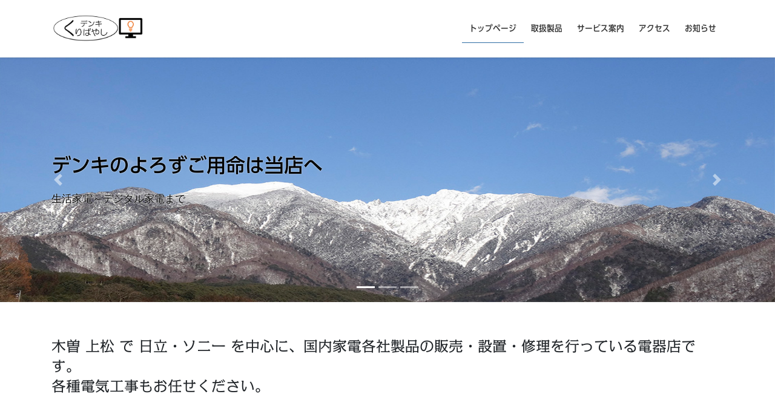

--- FILE ---
content_type: text/html; charset=UTF-8
request_url: http://kuribayashidenki.jp/
body_size: 19893
content:
<!DOCTYPE html>
<html lang="ja">
<head>
<meta charset="utf-8">
<meta http-equiv="X-UA-Compatible" content="IE=edge">
<meta name="viewport" content="width=device-width, initial-scale=1">
<title>有限会社栗林電器 | 木曽郡上松駅前で家電製品販売、各種電気工事を行っている「でんき屋」です。</title>
<link rel='dns-prefetch' href='//webfonts.sakura.ne.jp' />
<link rel='dns-prefetch' href='//s.w.org' />
<link rel="alternate" type="application/rss+xml" title="有限会社栗林電器 &raquo; フィード" href="http://kuribayashidenki.jp/feed/" />
<link rel="alternate" type="application/rss+xml" title="有限会社栗林電器 &raquo; コメントフィード" href="http://kuribayashidenki.jp/comments/feed/" />
<meta name="description" content="木曽郡上松駅前で家電製品販売、各種電気工事を行っている「でんき屋」です。" />		<script type="text/javascript">
			window._wpemojiSettings = {"baseUrl":"https:\/\/s.w.org\/images\/core\/emoji\/12.0.0-1\/72x72\/","ext":".png","svgUrl":"https:\/\/s.w.org\/images\/core\/emoji\/12.0.0-1\/svg\/","svgExt":".svg","source":{"concatemoji":"http:\/\/kuribayashidenki.jp\/wp-includes\/js\/wp-emoji-release.min.js?ver=5.4.18"}};
			/*! This file is auto-generated */
			!function(e,a,t){var n,r,o,i=a.createElement("canvas"),p=i.getContext&&i.getContext("2d");function s(e,t){var a=String.fromCharCode;p.clearRect(0,0,i.width,i.height),p.fillText(a.apply(this,e),0,0);e=i.toDataURL();return p.clearRect(0,0,i.width,i.height),p.fillText(a.apply(this,t),0,0),e===i.toDataURL()}function c(e){var t=a.createElement("script");t.src=e,t.defer=t.type="text/javascript",a.getElementsByTagName("head")[0].appendChild(t)}for(o=Array("flag","emoji"),t.supports={everything:!0,everythingExceptFlag:!0},r=0;r<o.length;r++)t.supports[o[r]]=function(e){if(!p||!p.fillText)return!1;switch(p.textBaseline="top",p.font="600 32px Arial",e){case"flag":return s([127987,65039,8205,9895,65039],[127987,65039,8203,9895,65039])?!1:!s([55356,56826,55356,56819],[55356,56826,8203,55356,56819])&&!s([55356,57332,56128,56423,56128,56418,56128,56421,56128,56430,56128,56423,56128,56447],[55356,57332,8203,56128,56423,8203,56128,56418,8203,56128,56421,8203,56128,56430,8203,56128,56423,8203,56128,56447]);case"emoji":return!s([55357,56424,55356,57342,8205,55358,56605,8205,55357,56424,55356,57340],[55357,56424,55356,57342,8203,55358,56605,8203,55357,56424,55356,57340])}return!1}(o[r]),t.supports.everything=t.supports.everything&&t.supports[o[r]],"flag"!==o[r]&&(t.supports.everythingExceptFlag=t.supports.everythingExceptFlag&&t.supports[o[r]]);t.supports.everythingExceptFlag=t.supports.everythingExceptFlag&&!t.supports.flag,t.DOMReady=!1,t.readyCallback=function(){t.DOMReady=!0},t.supports.everything||(n=function(){t.readyCallback()},a.addEventListener?(a.addEventListener("DOMContentLoaded",n,!1),e.addEventListener("load",n,!1)):(e.attachEvent("onload",n),a.attachEvent("onreadystatechange",function(){"complete"===a.readyState&&t.readyCallback()})),(n=t.source||{}).concatemoji?c(n.concatemoji):n.wpemoji&&n.twemoji&&(c(n.twemoji),c(n.wpemoji)))}(window,document,window._wpemojiSettings);
		</script>
		<style type="text/css">
img.wp-smiley,
img.emoji {
	display: inline !important;
	border: none !important;
	box-shadow: none !important;
	height: 1em !important;
	width: 1em !important;
	margin: 0 .07em !important;
	vertical-align: -0.1em !important;
	background: none !important;
	padding: 0 !important;
}
</style>
	<link rel='stylesheet' id='vkExUnit_common_style-css'  href='http://kuribayashidenki.jp/wp-content/plugins/vk-all-in-one-expansion-unit/assets/css/vkExUnit_style.css?ver=9.18.1.0' type='text/css' media='all' />
<link rel='stylesheet' id='wp-block-library-css'  href='http://kuribayashidenki.jp/wp-includes/css/dist/block-library/style.min.css?ver=5.4.18' type='text/css' media='all' />
<link rel='stylesheet' id='contact-form-7-css'  href='http://kuribayashidenki.jp/wp-content/plugins/contact-form-7/includes/css/styles.css?ver=5.1.1' type='text/css' media='all' />
<link rel='stylesheet' id='bootstrap-4-style-css'  href='http://kuribayashidenki.jp/wp-content/themes/lightning/library/bootstrap-4/css/bootstrap.min.css?ver=4.3.1' type='text/css' media='all' />
<link rel='stylesheet' id='lightning-design-style-css'  href='http://kuribayashidenki.jp/wp-content/themes/lightning/design-skin/origin2/css/style.css?ver=9.6.1' type='text/css' media='all' />
<style id='lightning-design-style-inline-css' type='text/css'>
.tagcloud a:before { font-family: "Font Awesome 5 Free";content: "\f02b";font-weight: bold; }
</style>
<link rel='stylesheet' id='vk-blocks-build-css-css'  href='http://kuribayashidenki.jp/wp-content/plugins/vk-all-in-one-expansion-unit/inc/vk-blocks/package/build/block-build.css?ver=0.27.0' type='text/css' media='all' />
<link rel='stylesheet' id='lightning-common-style-css'  href='http://kuribayashidenki.jp/wp-content/themes/lightning/assets/css/common.css?ver=9.6.1' type='text/css' media='all' />
<link rel='stylesheet' id='lightning-theme-style-css'  href='http://kuribayashidenki.jp/wp-content/themes/lightning/style.css?ver=9.6.1' type='text/css' media='all' />
<link rel='stylesheet' id='vk-font-awesome-css'  href='http://kuribayashidenki.jp/wp-content/themes/lightning/inc/font-awesome/package/versions/5/css/all.min.css?ver=5.11.2' type='text/css' media='all' />
<script type='text/javascript' src='http://kuribayashidenki.jp/wp-includes/js/jquery/jquery.js?ver=1.12.4-wp'></script>
<script type='text/javascript' src='http://kuribayashidenki.jp/wp-includes/js/jquery/jquery-migrate.min.js?ver=1.4.1'></script>
<script type='text/javascript' src='//webfonts.sakura.ne.jp/js/sakura.js?ver=2.0.1'></script>
<link rel='https://api.w.org/' href='http://kuribayashidenki.jp/wp-json/' />
<link rel="EditURI" type="application/rsd+xml" title="RSD" href="http://kuribayashidenki.jp/xmlrpc.php?rsd" />
<link rel="wlwmanifest" type="application/wlwmanifest+xml" href="http://kuribayashidenki.jp/wp-includes/wlwmanifest.xml" /> 
<meta name="generator" content="WordPress 5.4.18" />
<link rel="canonical" href="http://kuribayashidenki.jp/" />
<link rel='shortlink' href='http://kuribayashidenki.jp/' />
<link rel="alternate" type="application/json+oembed" href="http://kuribayashidenki.jp/wp-json/oembed/1.0/embed?url=http%3A%2F%2Fkuribayashidenki.jp%2F" />
<link rel="alternate" type="text/xml+oembed" href="http://kuribayashidenki.jp/wp-json/oembed/1.0/embed?url=http%3A%2F%2Fkuribayashidenki.jp%2F&#038;format=xml" />
<script type="text/javascript"><!--
jQuery(document).ready(function(){
if (jQuery("[name='hpb_plugin_form']").find("[required]")[0]) {
required_param = "";
jQuery("[name='hpb_plugin_form']").find("[required]").each(function(){
	if(required_param != ""){
		required_param += ","; 
	}
	required_param += jQuery(this).attr("name");
});
inputHidden = jQuery("<input>").attr("type", "hidden").attr("name", "hpb_required").attr("value", required_param);
jQuery("[name='hpb_plugin_form']").append(inputHidden);
}});
--></script>
<style type='text/css'>h1,h2,h3,.entry-title{ font-family: "UD新ゴ M" !important;}h4,h5,h6{ font-family: "カクミン R" !important;}.hentry{ font-family: "UD新ゴ コンデンス90 L" !important;}strong,b{ font-family: "UD新ゴ コンデンス90 M" !important;}</style><style id="lightning-color-custom-for-plugins" type="text/css">/* ltg theme common */.color_key_bg,.color_key_bg_hover:hover{background-color: #337ab7;}.color_key_txt,.color_key_txt_hover:hover{color: #337ab7;}.color_key_border,.color_key_border_hover:hover{border-color: #337ab7;}.color_key_dark_bg,.color_key_dark_bg_hover:hover{background-color: #2e6da4;}.color_key_dark_txt,.color_key_dark_txt_hover:hover{color: #2e6da4;}.color_key_dark_border,.color_key_dark_border_hover:hover{border-color: #2e6da4;}</style><style>.simplemap img{max-width:none !important;padding:0 !important;margin:0 !important;}.staticmap,.staticmap img{max-width:100% !important;height:auto !important;}.simplemap .simplemap-content{display:none;}</style>
<!-- [ VK All in one Expansion Unit OGP ] -->
<meta property="og:site_name" content="有限会社栗林電器" />
<meta property="og:url" content="http://kuribayashidenki.jp/" />
<meta property="og:title" content="有限会社栗林電器" />
<meta property="og:description" content="木曽郡上松駅前で家電製品販売、各種電気工事を行っている「でんき屋」です。" />
<meta property="og:type" content="website" />
<!-- [ / VK All in one Expansion Unit OGP ] -->
<style id="lightning-common-style-custom" type="text/css">/* sidebar child menu display */.localNav ul ul.children{ display:none; }.localNav ul li.current_page_ancestor ul.children,.localNav ul li.current_page_item ul.children,.localNav ul li.current-cat ul.children{ display:block; }</style>
</head>
<body class="home page-template-default page page-id-39 post-name-afaffafafsafa post-type-page bootstrap4 device-pc fa_v5_css">
<a class="skip-link screen-reader-text" href="#main">コンテンツへスキップ</a>
<a class="skip-link screen-reader-text" href="#main">ナビゲーションに移動</a>
<header class="siteHeader">
		<div class="container siteHeadContainer">
		<div class="navbar-header">
						<h1 class="navbar-brand siteHeader_logo">
			<a href="http://kuribayashidenki.jp/">
				<span><img src="http://kuribayashidenki.jp/wp-content/uploads/2020/05/logomini1.bmp" alt="有限会社栗林電器" /></span>
			</a>
			</h1>
								</div>

		<div id="gMenu_outer" class="gMenu_outer"><nav class="menu-mainnav-container"><ul id="menu-mainnav" class="menu gMenu vk-menu-acc"><li id="menu-item-116" class="menu-item menu-item-type-post_type menu-item-object-page menu-item-home current-menu-item page_item page-item-39 current_page_item"><a href="http://kuribayashidenki.jp/"><strong class="gMenu_name">トップページ</strong></a></li>
<li id="menu-item-117" class="menu-item menu-item-type-post_type menu-item-object-page"><a href="http://kuribayashidenki.jp/products-2/"><strong class="gMenu_name">取扱製品</strong></a></li>
<li id="menu-item-118" class="menu-item menu-item-type-post_type menu-item-object-page"><a href="http://kuribayashidenki.jp/service-2/"><strong class="gMenu_name">サービス案内</strong></a></li>
<li id="menu-item-119" class="menu-item menu-item-type-post_type menu-item-object-page"><a href="http://kuribayashidenki.jp/access/"><strong class="gMenu_name">アクセス</strong></a></li>
<li id="menu-item-189" class="menu-item menu-item-type-post_type menu-item-object-page"><a href="http://kuribayashidenki.jp/info/"><strong class="gMenu_name">お知らせ</strong></a></li>
</ul></nav></div>	</div>
	</header>

			<div id="top__fullcarousel" data-interval="4000" class="carousel slide slide-main" data-ride="carousel">


				<!-- Indicators -->
		<ol class="carousel-indicators">
						<li data-target="#top__fullcarousel" data-slide-to="0"></li>
							<li data-target="#top__fullcarousel" data-slide-to="1"></li>
							<li data-target="#top__fullcarousel" data-slide-to="2"></li>
						</ol>
		<div class="carousel-inner">
						<div class="carousel-item item item-1												 active	">

				
				<picture>
										  <img src="http://kuribayashidenki.jp/wp-content/uploads/2020/05/koma2020.jpg" alt="" class="slide-item-img d-block w-100">
					</picture>

					
					
					<div class="slide-text-set mini-content">

					
					<div class="mini-content-container-1 container" style="text-align:left"><h3 class="slide-text-title" style="color:#000;text-shadow:0 0 2px #fff">デンキのよろずご用命は当店へ<br />
</h3><div class="slide-text-caption" style="color:#000;text-shadow:0 0 2px #fff">生活家電～デジタル家電まで</div></div>
					</div><!-- .mini-content -->
			  </div><!-- [ /.item ] -->

											<div class="carousel-item item item-2													">

										<a href="http://kuribayashidenki.jp">
				
				<picture>
										  <img src="http://kuribayashidenki.jp/wp-content/uploads/2020/05/945e92412e632ae9614a4f1601f067e0.jpg" alt="" class="slide-item-img d-block w-100">
					</picture>

					
											</a>
					
					<div class="slide-text-set mini-content">

					
					<div class="mini-content-container-2 container" style="text-align:left"><h3 class="slide-text-title" style="color:#ffffff;text-shadow:0 0 2px #ffffff">家電製品販売</h3><div class="slide-text-caption" style="color:#ffffff;text-shadow:0 0 2px #ffffff">国内家電メーカー各社取扱</div></div>
					</div><!-- .mini-content -->
			  </div><!-- [ /.item ] -->

											<div class="carousel-item item item-3													">

				
				<picture>
										  <img src="http://kuribayashidenki.jp/wp-content/uploads/2020/05/d01df4171a67396bcd88f578e29bc60c.jpg" alt="" class="slide-item-img d-block w-100">
					</picture>

					
					
					<div class="slide-text-set mini-content">

					
					<div class="mini-content-container-3 container" style="text-align:left"><h3 class="slide-text-title" style="color:#333;">家電製品の修理・サービス</h3><div class="slide-text-caption" style="color:#333;">電気工事もお任せください.</div></div>
					</div><!-- .mini-content -->
			  </div><!-- [ /.item ] -->

														</div><!-- [ /.carousel-inner ] -->

				<a class="carousel-control-prev" href="#top__fullcarousel" role="button" data-slide="prev">
		<span class="carousel-control-prev-icon" aria-hidden="true"></span>
		<span class="sr-only">Previous</span>
	  </a>
	  <a class="carousel-control-next" href="#top__fullcarousel" role="button" data-slide="next">
		<span class="carousel-control-next-icon" aria-hidden="true"></span>
		<span class="sr-only">Next</span>
	  </a>
	
	</div><!-- [ /#top__fullcarousel ] -->
	
<div class="section siteContent">
<div class="container">
<div class="row">

			<div class="col mainSection mainSection-col-one mainSection-marginBottom-on">

			
			
			
			
				
					
						
						<article id="post-39" class="post-39 page type-page status-publish hentry">
						<div class="entry-body">
							
<h4>木曽 上松 で 日立・ソニー を中心に、国内家電各社製品の販売・設置・修理を行っている電器店です。<br>各種電気工事もお任せください。</h4>



<div id="toppage-topics">
<br>
<h3><b>トピックス</b></h3>
<ul>
<li>生活家電製品 (冷蔵庫・洗濯機) ～ デジタル家電 (TV・パソコン・タブレット) の販売を行っています。木曽のみなさまの電化生活をサポートします。</li>
<li>長野県木曽地区のソニー修理受付店・ソニーショップで、「ソニーストア」商品取扱店です.</li>
</ul>
<br>
<a href="https://click.linksynergy.com/fs-bin/click?id=c3xGooHdSWU&#038;offerid=170686.20002575&#038;type=4&#038;subid=0"><IMG alt="ソニーストア" border="0" src="http://www.sony.jp/store/affiliate/bravia/190425_bravia-a9g_life_300-250.jpg"></a><IMG border="0" width="1" height="1" src="https://ad.linksynergy.com/fs-bin/show?id=c3xGooHdSWU&#038;bids=170686.20002575&#038;type=4&#038;subid=0">
<a href="https://click.linksynergy.com/fs-bin/click?id=c3xGooHdSWU&#038;offerid=170686.20002589&#038;type=4&#038;subid=0"><IMG alt="ソニーストア" border="0" src="http://www.sony.jp/store/affiliate/vaio/190624_vaio_sx12_life_300-250.jpg"></a><IMG border="0" width="1" height="1" src="https://ad.linksynergy.com/fs-bin/show?id=c3xGooHdSWU&#038;bids=170686.20002589&#038;type=4&#038;subid=0">
<a href="https://click.linksynergy.com/fs-bin/click?id=c3xGooHdSWU&#038;offerid=170686.20002603&#038;type=4&#038;subid=0"><IMG alt="ソニーストア" border="0" src="http://www.sony.jp/store/affiliate/headphone/190619_wh-1000xm3_tech_300-250.jpg"></a><IMG border="0" width="1" height="1" src="https://ad.linksynergy.com/fs-bin/show?id=c3xGooHdSWU&#038;bids=170686.20002603&#038;type=4&#038;subid=0">

</div>



<p></p>
						</div>
													 </article><!-- [ /#post-39 ] -->

					
				
			
			
						</div><!-- [ /.mainSection ] -->

							<div class="col subSection sideSection sideSection-col-one">
									</div><!-- [ /.subSection ] -->
			
</div><!-- [ /.row ] -->
</div><!-- [ /.container ] -->
</div><!-- [ /.siteContent ] -->


<footer class="section siteFooter">
	<div class="footerMenu">
	   <div class="container">
					</div>
	</div>
	<div class="container sectionBox">
		<div class="row ">
			<div class="col-md-4"><aside class="widget widget_wp_widget_vkexunit_profile" id="wp_widget_vkexunit_profile-2">
<div class="veu_profile">
<h1 class="widget-title subSection-title">有限会社栗林電器</h1><div class="profile" >
<p class="profile_text">〒399-5603<br />
長野県木曽郡上松町駅前通り1-65<br />
TEL：0264-52-2221<br />
営業時間：9:00-18:30</p>

</div>
<!-- / .site-profile -->
</div>
</aside></div><div class="col-md-4"></div><div class="col-md-4"></div>		</div>
	</div>

	
	<div class="container sectionBox copySection text-center">
			<p>Copyright &copy; 有限会社栗林電器 All Rights Reserved.</p><p>Powered by <a href="https://wordpress.org/">WordPress</a> with <a href="https://lightning.nagoya/ja/" target="_blank" title="Free WordPress Theme Lightning"> Lightning Theme</a> &amp; <a href="https://ex-unit.nagoya/ja/" target="_blank">VK All in One Expansion Unit</a> by <a href="//www.vektor-inc.co.jp" target="_blank">Vektor,Inc.</a> technology.</p>	</div>
</footer>
<div id="vk-mobile-nav-menu-btn" class="vk-mobile-nav-menu-btn">MENU</div><div class="vk-mobile-nav" id="vk-mobile-nav"><nav class="global-nav"><ul id="menu-mainnav-1" class="vk-menu-acc  menu"><li id="menu-item-116" class="menu-item menu-item-type-post_type menu-item-object-page menu-item-home current-menu-item page_item page-item-39 current_page_item menu-item-116"><a href="http://kuribayashidenki.jp/" aria-current="page">トップページ</a></li>
<li id="menu-item-117" class="menu-item menu-item-type-post_type menu-item-object-page menu-item-117"><a href="http://kuribayashidenki.jp/products-2/">取扱製品</a></li>
<li id="menu-item-118" class="menu-item menu-item-type-post_type menu-item-object-page menu-item-118"><a href="http://kuribayashidenki.jp/service-2/">サービス案内</a></li>
<li id="menu-item-119" class="menu-item menu-item-type-post_type menu-item-object-page menu-item-119"><a href="http://kuribayashidenki.jp/access/">アクセス</a></li>
<li id="menu-item-189" class="menu-item menu-item-type-post_type menu-item-object-page menu-item-189"><a href="http://kuribayashidenki.jp/info/">お知らせ</a></li>
</ul></nav></div><script type='text/javascript'>
/* <![CDATA[ */
var wpcf7 = {"apiSettings":{"root":"http:\/\/kuribayashidenki.jp\/wp-json\/contact-form-7\/v1","namespace":"contact-form-7\/v1"}};
/* ]]> */
</script>
<script type='text/javascript' src='http://kuribayashidenki.jp/wp-content/plugins/contact-form-7/includes/js/scripts.js?ver=5.1.1'></script>
<script type='text/javascript'>
/* <![CDATA[ */
var lightningOpt = {"header_scrool":"1"};
/* ]]> */
</script>
<script type='text/javascript' src='http://kuribayashidenki.jp/wp-content/themes/lightning/assets/js/lightning.min.js?ver=9.6.1'></script>
<script type='text/javascript' src='http://kuribayashidenki.jp/wp-content/themes/lightning/library/bootstrap-4/js/bootstrap.min.js?ver=4.3.1'></script>
<script type='text/javascript' src='http://kuribayashidenki.jp/wp-includes/js/wp-embed.min.js?ver=5.4.18'></script>
<script type='text/javascript'>
/* <![CDATA[ */
var vkExOpt = {"ajax_url":"http:\/\/kuribayashidenki.jp\/wp-admin\/admin-ajax.php","enable_smooth_scroll":"1"};
/* ]]> */
</script>
<script type='text/javascript' src='http://kuribayashidenki.jp/wp-content/plugins/vk-all-in-one-expansion-unit/assets/js/all.min.js?ver=9.18.1.0'></script>
</body>
</html>
